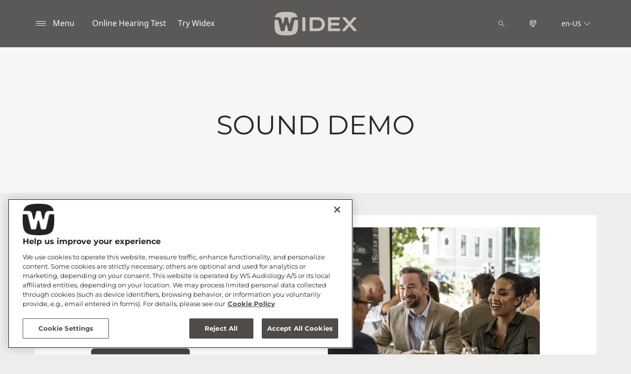

--- FILE ---
content_type: text/css
request_url: https://www.widex.com/-/media/html-references/widex/moment-sound-demo-v2/style.css
body_size: 696
content:
.wdx-sound-demo {
    background-color: white;
    color: black;
}

.wdx-container {
    padding: 25px;
    max-width: 960px;
    margin-left: auto;
    margin-right: auto;
}

.wdx-hero-image {
    max-width: 100%;
    margin-left: auto;
    margin-right: auto;
    display: block;
}

.wdx-hero-video {
    position: relative;
    padding-top: 56.25%;
    overflow: hidden;
}

.wdx-hero-video__element {
    display: block;
    width: 100%;
    position: absolute;
    top: 0;
}

.wdx-heading {
    text-transform: uppercase;
    font-weight: 300;
    font-size: 35px;
    line-height: 1.3;
    text-align: center;
    margin-top: 16px;
    margin-bottom: 16px;
}

.wdx-heading strong {
    font-weight: 700;
}

.wdx-paragraph {
    font-weight: 300;
    font-size: 18px;
    line-height: 1.33;
    text-align: center;
    margin-top: 0;
    margin-bottom: 24px;
}

.wdx-blocks {
    display: flex;
    flex-direction: column;
}

.wdx-audio-player__button {
    width: 44px;
    height: 44px;
    background-color: #484441;
    border-radius: 6px;
    border: none;
    margin-left: auto;
    margin-right: auto;
    display: block;
    margin-bottom: 16px;
    display: flex;
    justify-content: center;
    align-items: center;
}

.wdx-audio-player__play {
    display: block;
    max-width: 15px;
}

.wdx-audio-player.wdx-is-playing .wdx-audio-player__play {
    display: none;
}

.wdx-audio-player__pause {
    display: none;
}

.wdx-audio-player.wdx-is-playing .wdx-audio-player__pause {
    display: block;
}

.wdx-audio-player__label {
    text-transform: uppercase;
    font-size: 14px;
    line-height: 1.15;
    text-align: center;
    color: #484441;
}

.wdx-audio-switch {
    display: flex;
    justify-content: center;
    margin-bottom: 48px;
    align-items: center;
    height: 120px;
}

.wdx-audio-switch__button {
    background-color: transparent;
    border: 1px solid #fff;
    border-radius: 6px;
    display: flex;
    flex-direction: column;
    justify-content: space-around;
    align-items: center;
    width: calc(50% - 5px);
    max-width: 200px;
    height: 115px;
    padding: 15px;
    outline: none;
}

.wdx-audio-switch__button:not(.wdx-is-selected) .wdx-audio-switch__stopped {
    -webkit-filter: invert(100%);
    filter: invert(100%);
}

.wdx-audio-switch__button:first-child {
    margin-right: 10px;
}

.wdx-audio-switch__button.wdx-is-selected {
    background-color: #484441;
    border-color: #484441;
    border-width: 4px;
    height: 120px;
}

.wdx-audio-switch__stopped {
    max-width: 20px;
    display: block;
}

.wdx-audio-switch.wdx-is-playing .wdx-audio-switch__button.wdx-is-selected .wdx-audio-switch__stopped {
    display: none;
}

.wdx-audio-switch__playing {
    max-width: 35px;
    display: none;
}

.wdx-audio-switch.wdx-is-playing .wdx-audio-switch__button.wdx-is-selected .wdx-audio-switch__playing {
    display: block;
}

.wdx-audio-switch__label {
    text-transform: uppercase;
    font-size: 12px;
    line-height: 1.33;
    color: #484441;
    width: 80%;
}

.wdx-audio-switch__button.wdx-is-selected .wdx-audio-switch__label {
    font-weight: 700;
    color: white;

}

.wdx-audio-lines {
    height: 20px;
    display: flex;
    align-items: flex-end;
}

.wdx-audio-line {
    animation-iteration-count: infinite;
    background-color: #fff;
    width: 1px;
    height: 20px;
}

.wdx-audio-line:not(:last-child) {
    margin-right: 2px;
}

.wdx-audio-line:nth-child(1),
.wdx-audio-line:nth-child(3),
.wdx-audio-line:nth-child(9),
.wdx-audio-line:nth-child(12) {
    animation-name: music-visualization-short;
}

.wdx-audio-line:nth-child(2),
.wdx-audio-line:nth-child(5),
.wdx-audio-line:nth-child(7),
.wdx-audio-line:nth-child(10) {
    animation-name: music-visualization-medium;
}

.wdx-audio-line:nth-child(4),
.wdx-audio-line:nth-child(6),
.wdx-audio-line:nth-child(8),
.wdx-audio-line:nth-child(11) {
    animation-name: music-visualization-long;
}

.wdx-audio-line:nth-child(1),
.wdx-audio-line:nth-child(9) {
    animation-duration: 0.4s;
}

.wdx-audio-line:nth-child(2),
.wdx-audio-line:nth-child(8),
.wdx-audio-line:nth-child(10) {
    animation-duration: 0.5s;
}

.wdx-audio-line:nth-child(3),
.wdx-audio-line:nth-child(7) {
    animation-duration: 0.6s;
}

.wdx-audio-line:nth-child(4),
.wdx-audio-line:nth-child(6),
.wdx-audio-line:nth-child(12) {
    animation-duration: 0.7s;
}

.wdx-audio-line:nth-child(5),
.wdx-audio-line:nth-child(11) {
    animation-duration: 0.8s;
}

@keyframes music-visualization-short {
    0% {
        height: 10px;
    }
    50% {
        height: 5px;
    }
    100% {
        height: 10px;
    }
}

@keyframes music-visualization-medium {
    0% {
        height: 15px;
    }
    50% {
        height: 5px;
    }
    100% {
        height: 15px;
    }
}

@keyframes music-visualization-long {
    0% {
        height: 20px;
    }
    50% {
        height: 5px;
    }
    100% {
        height: 20px;
    }
}

.wdx-modal {
    display: none;
    position: fixed;
    top: 0;
    left: 0;
    z-index: 1050;
    opacity: 0;
    width: 100%;
    height: 100%;
    overflow: hidden;
    outline: 0;
}

.wdx-modal.wdx-show {
    opacity: 1;
    overflow-x: hidden;
    overflow-y: auto;
    display: block;
}

.wdx-modal__dialog {
    position: relative;
    width: auto;
    margin: 48px;
    pointer-events: none;
    display: flex;
    align-items: center;
    min-height: calc(100% - 96px);
}

.wdx-modal__dialog::before {
    display: block;
    height: calc(100vh - 96px);
    content: "";
}

.wdx-modal__content {
    position: relative;
    display: flex;
    flex-direction: column;
    width: 100%;
    pointer-events: auto;
    background-color: #fff;
    background-clip: padding-box;
    border: 1px solid rgba(0, 0, 0, 0.2);
    border-radius: 0.3rem;
    outline: 0;
}

.wdx-modal__body {
    color: #000;
    padding: 24px;
    display: flex;
    flex-direction: column;
    align-items: center;
    text-align: center;
}

.wdx-modal__icon {
    width: 100px;
    height: 100px;
    margin-bottom: 36px;
}

.wdx-modal__heading {
    text-transform: uppercase;
    font-size: 30px;
    font-weight: 400;
    line-height: 1.2;
    margin-top: 0;
    margin-bottom: 12px;
    width: 100%;
}

.wdx-modal__paragraph {
    font-size: 16px;
    line-height: 1.375;
    margin-top: 0;
    margin-bottom: 36px;
    width: 100%;
}

.wdx-modal__button {
    background-color: #484441;
    border-radius: 6px;
    border: none;
    width: 130px;
    height: 44px;
    color: #fff;
    text-transform: uppercase;
    font-size: 12px;
}

.wdx-modal-backdrop {
    display: none;
    position: fixed;
    top: 0;
    left: 0;
    z-index: 1040;
    width: 100vw;
    height: 100vh;
    background-color: #000;
    opacity: 0;
}

.wdx-modal-open {
    overflow: hidden;
}

.wdx-modal-backdrop.wdx-show {
    opacity: 0.5;
    display: block;
}

@media screen and (min-width: 600px) {
    .wdx-row {
        display: flex;
        justify-content: space-between;
        align-items: center;
    }

    .wdx-col {
        flex-basis: calc(50% - 25px);
    }

    .wdx-heading {
        text-align: left;
        margin-top: 0;
    }

    .wdx-paragraph {
        order: 2;
        text-align: left;
        margin-bottom: 30px;
    }

    .wdx-audio-player {
        order: 1;
        display: flex;
        justify-content: flex-start;
        align-items: center;
        margin-bottom: 48px;
    }

    .wdx-audio-player__button {
        margin-left: 0;
        margin-right: 15px;
        margin-bottom: 0;
    }

    .wdx-audio-switch {
        order: 3;
        justify-content: flex-start;
    }

    .wdx-audio-switch__button {
        padding: 15px;
    }

    .wdx-modal__body {
        padding: 48px;
    }

    .wdx-modal__dialog {
        max-width: 500px;
        margin: 1.75rem auto;
        min-height: calc(100% - 3.5rem);
    }

    .wdx-modal__dialog::before {
        height: calc(100vh - 3.5rem);
    }
}

@media screen and (min-width: 850px) {
    .wdx-audio-switch__button {
        padding: 25px;
    }
}

--- FILE ---
content_type: image/svg+xml
request_url: https://www.widex.com/-/media/html-references/widex/moment-sound-demo/headphones-icon.svg
body_size: -38
content:
<svg width="20px" height="17px" viewBox="0 0 20 17" version="1.1" xmlns="http://www.w3.org/2000/svg" xmlns:xlink="http://www.w3.org/1999/xlink">
    <g id="Widex-sound" stroke="none" stroke-width="1" fill="none" fill-rule="evenodd">
        <g id="02-_-Web-2" transform="translate(-868.000000, -535.000000)" stroke="#FFFFFF">
            <g id="Icons/search-Copy-8" transform="translate(868.000000, 534.000000)">
                <g id="Group" transform="translate(0.833333, 1.666667)">
                    <g id="Group-2">
                        <path d="M15,10 L15,5.83333333 C15,2.61167229 12.3883277,0 9.16666667,0 C5.94500563,0 3.33333333,2.61167229 3.33333333,5.83333333 L3.33333333,10" id="Oval"></path>
                        <path d="M2.91666667,10 L4.16666667,10 L4.16666667,10 L4.16666667,15.8333333 L2.91666667,15.8333333 C1.30583615,15.8333333 1.97269844e-16,14.5274972 0,12.9166667 C-1.97269844e-16,11.3058361 1.30583615,10 2.91666667,10 Z" id="Rectangle"></path>
                        <path d="M17.0833333,10 L18.3333333,10 L18.3333333,10 L18.3333333,15.8333333 L17.0833333,15.8333333 C15.4725028,15.8333333 14.1666667,14.5274972 14.1666667,12.9166667 C14.1666667,11.3058361 15.4725028,10 17.0833333,10 Z" id="Rectangle-Copy" transform="translate(16.250000, 12.916667) scale(-1, 1) translate(-16.250000, -12.916667) "></path>
                    </g>
                </g>
            </g>
        </g>
    </g>
</svg>

--- FILE ---
content_type: image/svg+xml
request_url: https://www.widex.com/-/media/html-references/widex/moment-sound-demo/pause-icon.svg
body_size: -739
content:
<svg width="12px" height="16px" viewBox="0 0 12 16" version="1.1" xmlns="http://www.w3.org/2000/svg" xmlns:xlink="http://www.w3.org/1999/xlink">
    <g id="Widex-sound" stroke="none" stroke-width="1" fill="none" fill-rule="evenodd">
        <g id="02-_-Web-2" transform="translate(-801.000000, -357.000000)" fill="#FFFFFF">
            <g id="Group-4" transform="translate(785.000000, 343.000000)">
                <g id="Group-2" transform="translate(16.000000, 14.000000)">
                    <rect id="Rectangle" x="0" y="0" width="1" height="16" rx="0.5"></rect>
                    <rect id="Rectangle-Copy" x="11" y="0" width="1" height="16" rx="0.5"></rect>
                </g>
            </g>
        </g>
    </g>
</svg>

--- FILE ---
content_type: image/svg+xml
request_url: https://www.widex.com/-/media/html-references/widex/moment-sound-demo/play-icon.svg
body_size: -926
content:
<svg width="16px" height="22px" viewBox="0 0 16 22" version="1.1" xmlns="http://www.w3.org/2000/svg" xmlns:xlink="http://www.w3.org/1999/xlink">
    <g id="Widex-sound" stroke="none" stroke-width="1" fill="none" fill-rule="evenodd" stroke-linejoin="round">
        <g id="02-_-Web-1" transform="translate(-799.000000, -354.000000)" stroke="#FFFFFF">
            <g id="Group-2" transform="translate(785.000000, 343.000000)">
                <polygon id="Path-3" points="15 12 15 32 30 22"></polygon>
            </g>
        </g>
    </g>
</svg>

--- FILE ---
content_type: application/x-javascript
request_url: https://www.widex.com/-/media/html-references/widex/moment-sound-demo-v2/script.js
body_size: 97
content:
initSoundSample('.wdx-sound-demo-speech',
  '/~/media/html-references/widex/moment-sound-demo-v2/speech-regular-sound.mp3',
  '/~/media/html-references/widex/moment-sound-demo-v2/speech-regular-sound-webm.webm',
  '/~/media/html-references/widex/moment-sound-demo-v2/speech-pure-sound.mp3',
  '/~/media/html-references/widex/moment-sound-demo-v2/speech-pure-sound-webm.webm',
)

initSoundSample('.wdx-sound-demo-nature',
  '/~/media/html-references/widex/moment-sound-demo-v2/nature-regular-sound.mp3',
  '/~/media/html-references/widex/moment-sound-demo-v2/nature-regular-sound-webm.webm',
  '/~/media/html-references/widex/moment-sound-demo-v2/nature-pure-sound.mp3',
  '/~/media/html-references/widex/moment-sound-demo-v2/nature-pure-sound-webm.webm',
)

initSoundSample('.wdx-sound-demo-birds',
  '/~/media/html-references/widex/moment-sound-demo-v2/birds-regular-sound.mp3',
  '/~/media/html-references/widex/moment-sound-demo-v2/birds-regular-sound-webm.webm',
  '/~/media/html-references/widex/moment-sound-demo-v2/birds-pure-sound.mp3',
  '/~/media/html-references/widex/moment-sound-demo-v2/birds-pure-sound-webm.webm',
)

initSoundSample('.wdx-sound-demo-music',
'/~/media/html-references/widex/moment-sound-demo-v2/music-regular-sound.mp3',
  '/~/media/html-references/widex/moment-sound-demo-v2/music-regular-sound-webm.webm',
  '/~/media/html-references/widex/moment-sound-demo-v2/music-pure-sound.mp3',
  '/~/media/html-references/widex/moment-sound-demo-v2/music-pure-sound-webm.webm'
)

function initSoundSample(containerSelector, regularSoundFileNameMp3, regularSoundFileNameWebm,
                         pureSoundFileNameMp3, pureSoundFileNameWebm) {


  document.addEventListener('DOMContentLoaded', function () {
    var audioPlayer = document.querySelectorAll(containerSelector + ' [data-wdx-audio-player]')[0];
    var playbackButton = document.querySelectorAll(containerSelector + ' [data-wdx-playback]')[0];
    var audioSwitch = document.querySelectorAll(containerSelector + ' [data-wdx-audio-switch]')[0];
    var switchButtonRegular = document.querySelectorAll(containerSelector + ' [data-wdx-switch="regular"]')[0];
    var switchButtonPure = document.querySelectorAll(containerSelector + ' [data-wdx-switch="pure"]')[0];
    var modal = document.querySelectorAll(containerSelector + ' [data-wdx-modal]')[0];
    var modalBackdrop = document.querySelectorAll(containerSelector + ' [data-wdx-modal-backdrop]')[0];
    var modalButton = document.querySelectorAll(containerSelector + ' [data-wdx-modal-button]')[0];
    var body = document.getElementsByTagName('body')[0];
    var headphonesNotificationShown = false;
    var audioIsPlaying = false;
    var audioPlayerLoaded = false;
    var regularSound;
    var regularSoundId;
    var pureSound;
    var pureSoundId;
    var initalTrack;

    if (switchButtonRegular.classList.contains('wdx-is-selected')) {
      initalTrack = "regular";
    } else if (switchButtonPure.classList.contains('wdx-is-selected')) {
      initalTrack = "pure";
    }

    setupEventListeners();

    function setupEventListeners() {

      playbackButton.addEventListener('click', function () {
        if (headphonesNotificationShown) {
          if (audioPlayerLoaded) {
            togglePlayback();
          } else {
            loadAudioPlayer(true);
          }
        } else {
          openModal();
        }
      })

      modalButton.addEventListener('click', function () {
        closeModal();
      })

      switchButtonRegular.addEventListener('click', function () {
        var track = this.getAttribute('data-wdx-switch');
        switchTrack(track);
      })

      switchButtonPure.addEventListener('click', function () {
        var track = this.getAttribute('data-wdx-switch');
        switchTrack(track);
      })

    }

    function openModal() {
      modal.classList.add('wdx-show');
      modalBackdrop.classList.add('wdx-show');
      body.classList.add('wdx-modal-open');
    }

    function closeModal() {
      modal.classList.remove('wdx-show');
      modalBackdrop.classList.remove('wdx-show');
      body.classList.remove('wdx-modal-open');
      headphonesNotificationShown = true;
      if (audioPlayerLoaded) {
        togglePlayback();
      } else {
        loadAudioPlayer(true, initalTrack);
      }
    }

    function loadAudioPlayer(playback, track) {
      var regularSoundLoaded = false;
      var pureSoundLoaded = false;

      regularSound = new Howl({
        src: [regularSoundFileNameWebm, regularSoundFileNameMp3],
        loop: true,
        onload: function () {
          regularSoundLoaded = true;
          if (pureSoundLoaded) {
            audioPlayerLoaded = true;
            switchAudio(track);
            if (playback) {
              togglePlayback();
            }
          }
        }
      });
      pureSound = new Howl({
        src: [pureSoundFileNameWebm, pureSoundFileNameMp3],
        loop: true,
        onload: function () {
          pureSoundLoaded = true;
          if (regularSoundLoaded) {
            audioPlayerLoaded = true;
            switchAudio(track);
            if (playback) {
              togglePlayback();
            }
          }
        }
      });
    }

    function switchAudio(track) {
      if (track == "regular") {
        pureSound.mute(true);
        regularSound.mute(false);
      } else if (track == "pure") {
        regularSound.mute(true);
        pureSound.mute(false);
      }
    }

    function switchStyle(track) {
      if (track == "regular") {
        switchButtonRegular.classList.add('wdx-is-selected');
        switchButtonPure.classList.remove('wdx-is-selected');
      } else if (track == "pure") {
        switchButtonPure.classList.add('wdx-is-selected');
        switchButtonRegular.classList.remove('wdx-is-selected');
      }
    }

    function togglePlayback() {
      if (audioIsPlaying) {
        pausePlayback()
      } else {
        startPlayback()
      }
    }

    function startPlayback() {
      audioIsPlaying = true;
      audioPlayer.classList.add('wdx-is-playing');
      audioSwitch.classList.add('wdx-is-playing');
      regularSoundId = regularSound.play();
      pureSoundId = pureSound.play();
    }

    function pausePlayback() {
      regularSound.pause(regularSoundId);
      pureSound.pause(pureSoundId);
      audioIsPlaying = false;
      audioPlayer.classList.remove('wdx-is-playing');
      audioSwitch.classList.remove('wdx-is-playing');
    }

    function switchTrack(track) {
      if (track == "regular") {
        switchButtonRegular.classList.add('wdx-is-selected');
        switchButtonPure.classList.remove('wdx-is-selected');
        switchStyle(track);
        if (audioPlayerLoaded) {
          switchAudio(track);
        } else {
          loadAudioPlayer(false, track);
        }

      } else if (track == "pure") {
        switchButtonPure.classList.add('wdx-is-selected');
        switchButtonRegular.classList.remove('wdx-is-selected');
        if (audioPlayerLoaded) {
          switchAudio(track);
        } else {
          loadAudioPlayer(false, track);
        }
      }
    }
  });

}